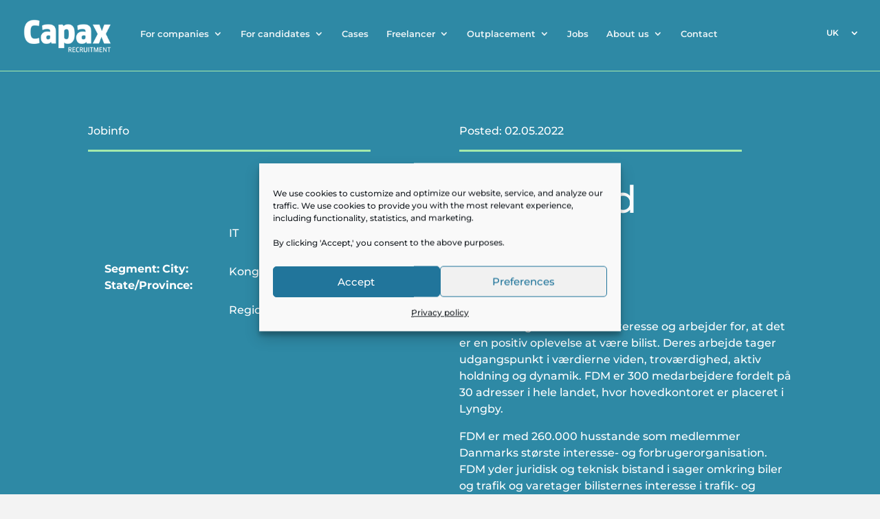

--- FILE ---
content_type: text/css
request_url: https://capaxrecruitment.com/wp-content/themes/divi-child/style.css?ver=1.0.2
body_size: -213
content:
/*
Theme Name: Divi Child Theme
Description: Divi Child Theme
Author:  Michael Storm
Author URI:  http://designunivers.dk
Template: Divi
Version:  1.0.2
*/

 
/* =Theme customizations
------------------------------------------------------- */

